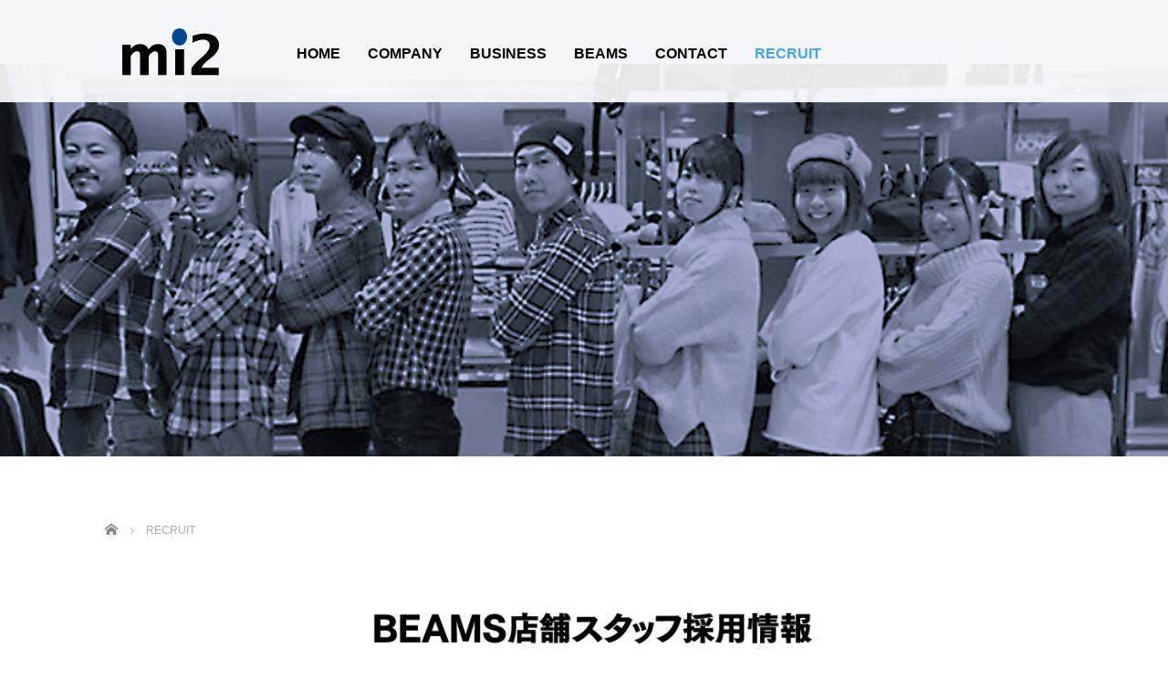

--- FILE ---
content_type: text/html; charset=UTF-8
request_url: https://mi2.jp/recruit/
body_size: 7696
content:



<!DOCTYPE html>
<html lang="ja">
<head>
	<meta charset="UTF-8">
	<meta name="viewport" content="width=device-width, initial-scale=1.0">
	<meta http-equiv="X-UA-Compatible" content="IE=edge">

	<title>RECRUIT | 株式会社エムアイツウ</title>
	<meta name="description" content="「夢のある若者、集まれ！」mi2が販売代行しているBEAMS店舗で働いてみませんか？明るく楽しい職場で、やさしい先輩たちがマンツーマンで指導をするので、はじめての方でも安心です。">
		<link rel="profile" href="http://gmpg.org/xfn/11">
	<link rel="pingback" href="https://mi2.jp/xmlrpc.php">

		<link rel='dns-prefetch' href='//ajax.googleapis.com' />
<link rel='dns-prefetch' href='//s.w.org' />
<link rel="alternate" type="application/rss+xml" title="株式会社エムアイツウ &raquo; フィード" href="https://mi2.jp/feed/" />
<link rel="alternate" type="application/rss+xml" title="株式会社エムアイツウ &raquo; コメントフィード" href="https://mi2.jp/comments/feed/" />
		<script type="text/javascript">
			window._wpemojiSettings = {"baseUrl":"https:\/\/s.w.org\/images\/core\/emoji\/11\/72x72\/","ext":".png","svgUrl":"https:\/\/s.w.org\/images\/core\/emoji\/11\/svg\/","svgExt":".svg","source":{"concatemoji":"https:\/\/mi2.jp\/wp-includes\/js\/wp-emoji-release.min.js?ver=4.9.26"}};
			!function(e,a,t){var n,r,o,i=a.createElement("canvas"),p=i.getContext&&i.getContext("2d");function s(e,t){var a=String.fromCharCode;p.clearRect(0,0,i.width,i.height),p.fillText(a.apply(this,e),0,0);e=i.toDataURL();return p.clearRect(0,0,i.width,i.height),p.fillText(a.apply(this,t),0,0),e===i.toDataURL()}function c(e){var t=a.createElement("script");t.src=e,t.defer=t.type="text/javascript",a.getElementsByTagName("head")[0].appendChild(t)}for(o=Array("flag","emoji"),t.supports={everything:!0,everythingExceptFlag:!0},r=0;r<o.length;r++)t.supports[o[r]]=function(e){if(!p||!p.fillText)return!1;switch(p.textBaseline="top",p.font="600 32px Arial",e){case"flag":return s([55356,56826,55356,56819],[55356,56826,8203,55356,56819])?!1:!s([55356,57332,56128,56423,56128,56418,56128,56421,56128,56430,56128,56423,56128,56447],[55356,57332,8203,56128,56423,8203,56128,56418,8203,56128,56421,8203,56128,56430,8203,56128,56423,8203,56128,56447]);case"emoji":return!s([55358,56760,9792,65039],[55358,56760,8203,9792,65039])}return!1}(o[r]),t.supports.everything=t.supports.everything&&t.supports[o[r]],"flag"!==o[r]&&(t.supports.everythingExceptFlag=t.supports.everythingExceptFlag&&t.supports[o[r]]);t.supports.everythingExceptFlag=t.supports.everythingExceptFlag&&!t.supports.flag,t.DOMReady=!1,t.readyCallback=function(){t.DOMReady=!0},t.supports.everything||(n=function(){t.readyCallback()},a.addEventListener?(a.addEventListener("DOMContentLoaded",n,!1),e.addEventListener("load",n,!1)):(e.attachEvent("onload",n),a.attachEvent("onreadystatechange",function(){"complete"===a.readyState&&t.readyCallback()})),(n=t.source||{}).concatemoji?c(n.concatemoji):n.wpemoji&&n.twemoji&&(c(n.twemoji),c(n.wpemoji)))}(window,document,window._wpemojiSettings);
		</script>
		<style type="text/css">
img.wp-smiley,
img.emoji {
	display: inline !important;
	border: none !important;
	box-shadow: none !important;
	height: 1em !important;
	width: 1em !important;
	margin: 0 .07em !important;
	vertical-align: -0.1em !important;
	background: none !important;
	padding: 0 !important;
}
</style>
<link rel='stylesheet' id='contact-form-7-css'  href='https://mi2.jp/wp-content/plugins/contact-form-7/includes/css/styles.css?ver=5.0.2' type='text/css' media='all' />
<link rel='stylesheet' id='tinyjpfont-styles-css'  href='https://mi2.jp/wp-content/plugins/japanese-font-for-tinymce/addfont.css?ver=4.9.26' type='text/css' media='all' />
<link rel='stylesheet' id='siteorigin-panels-front-css'  href='https://mi2.jp/wp-content/plugins/siteorigin-panels/css/front-flex.min.css?ver=2.29.3' type='text/css' media='all' />
<link rel='stylesheet' id='sow-image-default-113ccd71f3e6-210-css'  href='https://mi2.jp/wp-content/uploads/siteorigin-widgets/sow-image-default-113ccd71f3e6-210.css?ver=4.9.26' type='text/css' media='all' />
<link rel='stylesheet' id='sow-image-default-dbf295114b96-210-css'  href='https://mi2.jp/wp-content/uploads/siteorigin-widgets/sow-image-default-dbf295114b96-210.css?ver=4.9.26' type='text/css' media='all' />
<link rel='stylesheet' id='sow-button-base-css'  href='https://mi2.jp/wp-content/plugins/so-widgets-bundle/widgets/button/css/style.css?ver=1.58.0' type='text/css' media='all' />
<link rel='stylesheet' id='sow-button-flat-7f1d70990860-210-css'  href='https://mi2.jp/wp-content/uploads/siteorigin-widgets/sow-button-flat-7f1d70990860-210.css?ver=4.9.26' type='text/css' media='all' />
<link rel='stylesheet' id='sow-image-default-c4f6304fc136-210-css'  href='https://mi2.jp/wp-content/uploads/siteorigin-widgets/sow-image-default-c4f6304fc136-210.css?ver=4.9.26' type='text/css' media='all' />
<link rel='stylesheet' id='_tk-bootstrap-wp-css'  href='https://mi2.jp/wp-content/themes/agent_tcd033/includes/css/bootstrap-wp.css?ver=4.9.26' type='text/css' media='all' />
<link rel='stylesheet' id='_tk-bootstrap-css'  href='https://mi2.jp/wp-content/themes/agent_tcd033/includes/resources/bootstrap/css/bootstrap.min.css?ver=4.9.26' type='text/css' media='all' />
<link rel='stylesheet' id='_tk-font-awesome-css'  href='https://mi2.jp/wp-content/themes/agent_tcd033/includes/css/font-awesome.min.css?ver=4.1.0' type='text/css' media='all' />
<!--n2css--><script type='text/javascript' src='https://ajax.googleapis.com/ajax/libs/jquery/1.11.3/jquery.min.js?ver=4.9.26'></script>
<script type='text/javascript' src='https://mi2.jp/wp-content/themes/agent_tcd033/includes/resources/bootstrap/js/bootstrap.js?ver=4.9.26'></script>
<script type='text/javascript' src='https://mi2.jp/wp-content/themes/agent_tcd033/includes/js/bootstrap-wp.js?ver=4.9.26'></script>
<link rel='https://api.w.org/' href='https://mi2.jp/wp-json/' />
<link rel="canonical" href="https://mi2.jp/recruit/" />
<link rel='shortlink' href='https://mi2.jp/?p=210' />
<link rel="alternate" type="application/json+oembed" href="https://mi2.jp/wp-json/oembed/1.0/embed?url=https%3A%2F%2Fmi2.jp%2Frecruit%2F" />
<link rel="alternate" type="text/xml+oembed" href="https://mi2.jp/wp-json/oembed/1.0/embed?url=https%3A%2F%2Fmi2.jp%2Frecruit%2F&#038;format=xml" />
<style type="text/css">.page-title{display:none;}</style>                <style type="text/css" media="all"
                       id="siteorigin-panels-layouts-head">/* Layout 210 */ #pgc-210-0-0 { width:100% } #pl-210 #panel-210-0-0-1 { margin:-20px 0px 30px 0px } #pg-210-0 , #pl-210 .so-panel:last-of-type { margin-bottom:0px } #pgc-210-1-0 , #pgc-210-1-1 , #pgc-210-2-0 , #pgc-210-2-1 , #pgc-210-3-0 , #pgc-210-3-1 { width:50%;width:calc(50% - ( 0.5 * 30px ) ) } #pl-210 #panel-210-1-0-0 , #pl-210 #panel-210-1-1-0 , #pl-210 #panel-210-2-0-0 , #pl-210 #panel-210-2-1-0 , #pl-210 #panel-210-3-0-0 , #pl-210 #panel-210-3-1-0 { margin:0px 0px 10px 0px } #pl-210 #panel-210-1-0-1 , #pl-210 #panel-210-1-1-1 , #pl-210 #panel-210-2-0-1 , #pl-210 #panel-210-2-1-1 , #pl-210 #panel-210-3-0-1 , #pl-210 #panel-210-3-1-1 { margin:0px 0px 0px 0px } #pl-210 #panel-210-1-0-2 , #pl-210 #panel-210-1-1-2 , #pl-210 #panel-210-2-0-2 , #pl-210 #panel-210-2-1-2 , #pl-210 #panel-210-3-0-2 , #pl-210 #panel-210-3-1-2 { margin:0px 0px 20px 0px } #pg-210-1 , #pg-210-2 , #pl-210 .so-panel { margin-bottom:30px } #pg-210-0.panel-has-style > .panel-row-style, #pg-210-0.panel-no-style , #pg-210-1.panel-has-style > .panel-row-style, #pg-210-1.panel-no-style , #pg-210-2.panel-has-style > .panel-row-style, #pg-210-2.panel-no-style , #pg-210-3.panel-has-style > .panel-row-style, #pg-210-3.panel-no-style { -webkit-align-items:flex-start;align-items:flex-start } #panel-210-1-1-1> .panel-widget-style { color:#26acef } @media (max-width:780px){ #pg-210-0.panel-no-style, #pg-210-0.panel-has-style > .panel-row-style, #pg-210-0 , #pg-210-1.panel-no-style, #pg-210-1.panel-has-style > .panel-row-style, #pg-210-1 , #pg-210-2.panel-no-style, #pg-210-2.panel-has-style > .panel-row-style, #pg-210-2 , #pg-210-3.panel-no-style, #pg-210-3.panel-has-style > .panel-row-style, #pg-210-3 { -webkit-flex-direction:column;-ms-flex-direction:column;flex-direction:column } #pg-210-0 > .panel-grid-cell , #pg-210-0 > .panel-row-style > .panel-grid-cell , #pg-210-1 > .panel-grid-cell , #pg-210-1 > .panel-row-style > .panel-grid-cell , #pg-210-2 > .panel-grid-cell , #pg-210-2 > .panel-row-style > .panel-grid-cell , #pg-210-3 > .panel-grid-cell , #pg-210-3 > .panel-row-style > .panel-grid-cell { width:100%;margin-right:0 } #pgc-210-1-0 , #pgc-210-2-0 , #pgc-210-3-0 { margin-bottom:30px } #pl-210 .panel-grid-cell { padding:0 } #pl-210 .panel-grid .panel-grid-cell-empty { display:none } #pl-210 .panel-grid .panel-grid-cell-mobile-last { margin-bottom:0px }  } </style>	<link rel="stylesheet" href="https://mi2.jp/wp-content/themes/agent_tcd033/style.css?ver=3.1.2" type="text/css" />

	
	<script type="text/javascript" src="https://mi2.jp/wp-content/themes/agent_tcd033/parallax.js"></script>
	<link rel="stylesheet" href="https://maxcdn.bootstrapcdn.com/font-awesome/4.4.0/css/font-awesome.min.css">
	<link rel="stylesheet" href="https://mi2.jp/wp-content/themes/agent_tcd033/agent.css" type="text/css" />

		<script type="text/javascript" src="https://mi2.jp/wp-content/themes/agent_tcd033/js/jscript.js"></script>
	<script src="https://mi2.jp/wp-content/themes/agent_tcd033/js/comment.js?ver=?ver=3.1.2"></script>
	<link rel="stylesheet" href="https://mi2.jp/wp-content/themes/agent_tcd033/comment-style.css" type="text/css" />

	<link rel="stylesheet" media="screen and (max-width:770px)" href="https://mi2.jp/wp-content/themes/agent_tcd033/footer-bar/footer-bar.css?ver=?ver=3.1.2">

	
	<style type="text/css">
			</style>

	<style type="text/css">
		#logo_image { top:0px; left:0px; }
		body { font-size:14px; }
	.menu-item a:hover, .entry-content a {color: #3FA5F5 !important;}
	.title a:hover, .entry-meta a:hover, .post_category a:hover, .widget a:hover, .categories-wrap a:hover {color: #3FA5F5!important;}
	.dropdown-menu {
	  background-color:#3FA5F5;
	}
	.dropdown-menu .menu-item:hover *{
	  background:#2C73AB!important;
	}
	.link-button-azure_top, .link-button-azure_btm{
	  background-color:#3FA5F5!important;
	}
	.next-button:after { border-left-color:3FA5F5!important; border-bottom-color:3FA5F5!important; }
	.next-button:hover, .next-button:hover:after {border-color:2C73AB!important;}
	.link-button-azure_top:hover, .link-button-azure_btm:hover {
	  background:#2C73AB!important;
	}
	.read-more:hover, .archives_btn:hover, .prev_link a:hover, .next_link a:hover, #submit_comment:hover, .form_table .btn-primary, .form_table td.form_title  { background:#3FA5F5!important; }

  @media only screen and (min-width: 767px) {
    .navbar-nav > .current-menu-item > a{color: #3FA5F5 !important;}
  }
  
  @media only screen and (max-width: 767px) {
    .current-menu-item *{color: #3FA5F5 !important;}
    .menu-item.active a {
      color:black;
    }
  }

			p { word-wrap:break-word; }
	
	
	
			#agent-header-outer{ position: fixed;}
	

							.form_table td.form_title{ background: #3FA5F5; }
		.form_table .btn-primary{ background: #3FA5F5; }
		.form_table .btn-primary:hover{ background: #2C73AB; }
	
	</style>
</head>

<body class="page-template page-template-page-nosidebar page-template-page-nosidebar-php page page-id-210 siteorigin-panels siteorigin-panels-before-js">
	
	<div id="verytop"></div>
	<div id="agent-header-outer">
			<div class="container hidden-xs hidden-sm hidden-md">
				<div class="row">
					<div class="logo-wrap col-xs-20">
					  <!-- logo -->
					  <div id='logo_image'>
<h1 id="logo"><a href=" https://mi2.jp/" title="株式会社エムアイツウ" data-label="株式会社エムアイツウ"><img class="h_logo" src="https://mi2.jp/wp-content/uploads/tcd-w/logo.png?1767232083" alt="株式会社エムアイツウ" title="株式会社エムアイツウ" /></a></h1>
</div>
				</div>
					<div class="col-xs-100 col-md-100 col-lg-80 agent-header-menu romaji">
	          <div class="navbar navbar-default">
	            <div class="navbar-header">
	              <button type="button" class="navbar-toggle" data-toggle="collapse" data-target=".nav_toggle">
	                <span class="sr-only">Toggle navigation </span>
	                <span class="icon-bar"></span>
	                <span class="icon-bar"></span>
	                <span class="icon-bar"></span>
	              </button>
								<div class="collapse navbar-collapse nav_toggle"><ul id="main-menu" class="nav navbar-nav"><li id="menu-item-202" class="menu-item menu-item-type-post_type menu-item-object-page menu-item-home menu-item-202"><a href="https://mi2.jp/">HOME</a></li>
<li id="menu-item-122" class="menu-item menu-item-type-post_type menu-item-object-page menu-item-122"><a href="https://mi2.jp/about-company/">COMPANY</a></li>
<li id="menu-item-32" class="menu-item menu-item-type-post_type menu-item-object-page menu-item-32"><a href="https://mi2.jp/business/">BUSINESS</a></li>
<li id="menu-item-13600" class="menu-item menu-item-type-custom menu-item-object-custom menu-item-13600"><a target="_blank" href="https://mi3.tokyo">BEAMS</a></li>
<li id="menu-item-7760" class="menu-item menu-item-type-post_type menu-item-object-page menu-item-7760"><a href="https://mi2.jp/contact/">CONTACT</a></li>
<li id="menu-item-13602" class="menu-item menu-item-type-post_type menu-item-object-page current-menu-item page_item page-item-210 current_page_item active menu-item-13602"><a href="https://mi2.jp/recruit/">RECRUIT</a></li>
</ul></div>							</div>
						</div>
					</div>
									</div>
			</div>
			<div class="container hidden-lg">
	      <div class="row">
	        <div class="site-navigation-inner col-xs-120">
	          <div class="navbar navbar-default" style="margin-bottom:0px">
	            <div class="navbar-header">
	              <button type="button" class="navbar-toggle" data-toggle="collapse" data-target=".nav_toggle" style='z-index:3000'>
	                <span class="sr-only">Toggle navigation </span>
	                <span class="icon-bar"></span>
	                <span class="icon-bar"></span>
	                <span class="icon-bar"></span>
	              </button>

	              <div id="logo-area">
	                <div id='logo_image'>
<h1 id="logo"><a href=" https://mi2.jp/" title="株式会社エムアイツウ" data-label="株式会社エムアイツウ"><img class="h_logo" src="https://mi2.jp/wp-content/uploads/tcd-w/logo.png?1767232083" alt="株式会社エムアイツウ" title="株式会社エムアイツウ" /></a></h1>
</div>
	              </div>

	            </div>

	          </div><!-- .navbar -->
	        </div>
	      </div>
			</div>
	</div>
	            <!-- The WordPress Menu goes here -->
	            <div class="hidden-lg mobile_nav_wapper">
								<div class="collapse navbar-collapse nav_toggle"><ul id="main-menu" class="nav navbar-nav pt0"><li class="menu-item menu-item-type-post_type menu-item-object-page menu-item-home menu-item-202"><a href="https://mi2.jp/">HOME</a></li>
<li class="menu-item menu-item-type-post_type menu-item-object-page menu-item-122"><a href="https://mi2.jp/about-company/">COMPANY</a></li>
<li class="menu-item menu-item-type-post_type menu-item-object-page menu-item-32"><a href="https://mi2.jp/business/">BUSINESS</a></li>
<li class="menu-item menu-item-type-custom menu-item-object-custom menu-item-13600"><a target="_blank" href="https://mi3.tokyo">BEAMS</a></li>
<li class="menu-item menu-item-type-post_type menu-item-object-page menu-item-7760"><a href="https://mi2.jp/contact/">CONTACT</a></li>
<li class="menu-item menu-item-type-post_type menu-item-object-page current-menu-item page_item page-item-210 current_page_item active menu-item-13602"><a href="https://mi2.jp/recruit/">RECRUIT</a></li>
</ul></div>	            </div>



<div class="container-fluid">
  <div class="row">
		<div class="col-xs-120 page-splash hidden-xs" data-parallax="scroll" data-image-src="https://mi2.jp/wp-content/uploads/2019/03/recruit_new7.jpg"></div>
		<div class="col-xs-120 visible-xs" style="padding:0; height:300px; background-image:url(https://mi2.jp/wp-content/uploads/2019/03/recruit_new7.jpg); background-size:cover; background-repeat: no-repeat; background-position:center center;"></div>
  </div>
</div>

<div class="container" style="margin-top:50px;">
  
<ul id="bread_crumb" class="clearfix">
  <li itemscope="itemscope" itemtype="http://data-vocabulary.org/Breadcrumb" class="home"><a itemprop="url" href="https://mi2.jp/"><span itemprop="title">ホーム</span></a></li>

 <li class="last">RECRUIT</li>

 </ul>
	<div class="row">
		<div class="col-sm-120">
			<article id="post-210" class="post-210 page type-page status-publish hentry">
				<header>
					<h2 class="page-title">RECRUIT</h2>
				</header><!-- .entry-header -->

				<div class="entry-content">
					<div class="entry-content-thumbnail">
											</div>
					<div id="pl-210"  class="panel-layout" ><div id="pg-210-0"  class="panel-grid panel-has-style" ><div class="siteorigin-panels-stretch panel-row-style panel-row-style-for-210-0" data-stretch-type="full-stretched-padded" ><div id="pgc-210-0-0"  class="panel-grid-cell" ><div id="panel-210-0-0-0" class="so-panel widget widget_sow-image panel-first-child" data-index="0" ><div
			
			class="so-widget-sow-image so-widget-sow-image-default-113ccd71f3e6-210"
			
		>

<div class="sow-image-container">
		<img src="https://mi2.jp/wp-content/uploads/2019/02/TYTLE_01-02-1-e1550736973229.png" width="700" height="77" sizes="(max-width: 700px) 100vw, 700px" title="TYTLE_01-02" alt="" 		class="so-widget-image"/>
	</div>

</div></div><div id="panel-210-0-0-1" class="so-panel widget widget_black-studio-tinymce widget_black_studio_tinymce panel-last-child" data-index="1" ><div class="textwidget"><h5 style="text-align: center;"><span style="font-size: 13px;">「夢のある若者、集まれ！」</span><br />
<span style="font-size: 13px;">mi2が販売代行しているBEAMS店舗で働いてみませんか？</span><br />
<span style="font-size: 13px;">明るく楽しい職場で、やさしい先輩たちが</span><br />
<span style="font-size: 13px;">マンツーマンで指導をするので、はじめての方でも安心です。</span><br />
<span style="font-size: 13px;">教育制度も充実していますので、働きながらスキルを磨けます。</span></h5>
</div></div></div></div></div><div id="pg-210-1"  class="panel-grid panel-no-style" ><div id="pgc-210-1-0"  class="panel-grid-cell" ><div id="panel-210-1-0-0" class="so-panel widget widget_sow-image panel-first-child" data-index="2" ><div
			
			class="so-widget-sow-image so-widget-sow-image-default-dbf295114b96-210"
			
		>

<div class="sow-image-container">
		<img src="https://mi2.jp/wp-content/uploads/2019/02/be_karu_golf_n.jpg" width="550" height="400" srcset="https://mi2.jp/wp-content/uploads/2019/02/be_karu_golf_n.jpg 550w, https://mi2.jp/wp-content/uploads/2019/02/be_karu_golf_n-300x218.jpg 300w" sizes="(max-width: 550px) 100vw, 550px" alt="" 		class="so-widget-image"/>
	</div>

</div></div><div id="panel-210-1-0-1" class="so-panel widget widget_black-studio-tinymce widget_black_studio_tinymce" data-index="3" ><div class="textwidget"><h1><span style="color: #26acef;">BEAMS GOLF 軽井沢・</span><br />
<span style="color: #26acef;">プリンスショッピングプラザ店</span></h1>
</div></div><div id="panel-210-1-0-2" class="so-panel widget widget_sow-button panel-last-child" data-index="4" ><div
			
			class="so-widget-sow-button so-widget-sow-button-flat-1b9e305cd629-210"
			
		><div class="ow-button-base ow-button-align-left">
	<a
	href="http://www.karuizawa-psp.jp/recruit/detail/762"
		class="ow-icon-placement-left ow-button-hover" target="_blank" rel="noopener noreferrer" 	>
		<span>
			<span class="sow-icon-fontawesome sow-fas" data-sow-icon="&#xf101;"
		style="color: #ffffff" 
		aria-hidden="true"></span>
			募集要項		</span>
	</a>
</div>
</div></div></div><div id="pgc-210-1-1"  class="panel-grid-cell" ><div id="panel-210-1-1-0" class="so-panel widget widget_sow-image panel-first-child" data-index="5" ><div
			
			class="so-widget-sow-image so-widget-sow-image-default-c4f6304fc136-210"
			
		>

<div class="sow-image-container">
		<img src="https://mi2.jp/wp-content/uploads/2019/02/be_karu_lugg_n.jpg" width="550" height="400" srcset="https://mi2.jp/wp-content/uploads/2019/02/be_karu_lugg_n.jpg 550w, https://mi2.jp/wp-content/uploads/2019/02/be_karu_lugg_n-300x218.jpg 300w" sizes="(max-width: 550px) 100vw, 550px" alt="" 		class="so-widget-image"/>
	</div>

</div></div><div id="panel-210-1-1-1" class="so-panel widget widget_black-studio-tinymce widget_black_studio_tinymce" data-index="6" ><div class="panel-widget-style panel-widget-style-for-210-1-1-1" ><div class="textwidget"><h1>BEAMS LUGGAGE<br />
軽井沢</h1>
</div></div></div><div id="panel-210-1-1-2" class="so-panel widget widget_sow-button panel-last-child" data-index="7" ><div
			
			class="so-widget-sow-button so-widget-sow-button-flat-1b9e305cd629-210"
			
		><div class="ow-button-base ow-button-align-left">
	<a
	href="http://www.karuizawa-psp.jp/recruit/detail/817"
		class="ow-icon-placement-left ow-button-hover" target="_blank" rel="noopener noreferrer" 	>
		<span>
			<span class="sow-icon-fontawesome sow-fas" data-sow-icon="&#xf101;"
		style="color: #ffffff" 
		aria-hidden="true"></span>
			募集要項		</span>
	</a>
</div>
</div></div></div></div><div id="pg-210-2"  class="panel-grid panel-no-style" ><div id="pgc-210-2-0"  class="panel-grid-cell" ><div id="panel-210-2-0-0" class="so-panel widget widget_sow-image panel-first-child" data-index="8" ><div
			
			class="so-widget-sow-image so-widget-sow-image-default-dbf295114b96-210"
			
		>

<div class="sow-image-container">
		<img src="https://mi2.jp/wp-content/uploads/2019/02/be_kashiwa_n.jpg" width="550" height="400" srcset="https://mi2.jp/wp-content/uploads/2019/02/be_kashiwa_n.jpg 550w, https://mi2.jp/wp-content/uploads/2019/02/be_kashiwa_n-300x218.jpg 300w" sizes="(max-width: 550px) 100vw, 550px" alt="" 		class="so-widget-image"/>
	</div>

</div></div><div id="panel-210-2-0-1" class="so-panel widget widget_black-studio-tinymce widget_black_studio_tinymce" data-index="9" ><div class="textwidget"><h1><span style=color:#26acef;">B:MING LIFE STORE<br />
by BEAMSららぽーと柏の葉店</span></h1>
</div></div><div id="panel-210-2-0-2" class="so-panel widget widget_sow-button panel-last-child" data-index="10" ><div
			
			class="so-widget-sow-button so-widget-sow-button-flat-1b9e305cd629-210"
			
		><div class="ow-button-base ow-button-align-left">
	<a
	href="https://www.beams.co.jp/recruit/arbeit/detail/60"
		class="ow-icon-placement-left ow-button-hover" target="_blank" rel="noopener noreferrer" 	>
		<span>
			<span class="sow-icon-fontawesome sow-fas" data-sow-icon="&#xf101;"
		style="color: #ffffff" 
		aria-hidden="true"></span>
			募集要項		</span>
	</a>
</div>
</div></div></div><div id="pgc-210-2-1"  class="panel-grid-cell" ><div id="panel-210-2-1-0" class="so-panel widget widget_sow-image panel-first-child" data-index="11" ><div
			
			class="so-widget-sow-image so-widget-sow-image-default-dbf295114b96-210"
			
		>

<div class="sow-image-container">
		<img src="https://mi2.jp/wp-content/uploads/2019/02/be_karuizawa_n.jpg" width="550" height="400" srcset="https://mi2.jp/wp-content/uploads/2019/02/be_karuizawa_n.jpg 550w, https://mi2.jp/wp-content/uploads/2019/02/be_karuizawa_n-300x218.jpg 300w" sizes="(max-width: 550px) 100vw, 550px" alt="" 		class="so-widget-image"/>
	</div>

</div></div><div id="panel-210-2-1-1" class="so-panel widget widget_black-studio-tinymce widget_black_studio_tinymce" data-index="12" ><div class="textwidget"><h1><span style="color: #26acef;">ビームス アウトレット</span><br />
<span style="color: #26acef;">軽井沢</span></h1>
</div></div><div id="panel-210-2-1-2" class="so-panel widget widget_sow-button panel-last-child" data-index="13" ><div
			
			class="so-widget-sow-button so-widget-sow-button-flat-1b9e305cd629-210"
			
		><div class="ow-button-base ow-button-align-left">
	<a
	href="https://www.beams.co.jp/recruit/arbeit/detail/87"
		class="ow-icon-placement-left ow-button-hover" target="_blank" rel="noopener noreferrer" 	>
		<span>
			<span class="sow-icon-fontawesome sow-fas" data-sow-icon="&#xf101;"
		style="color: #ffffff" 
		aria-hidden="true"></span>
			募集要項		</span>
	</a>
</div>
</div></div></div></div><div id="pg-210-3"  class="panel-grid panel-no-style" ><div id="pgc-210-3-0"  class="panel-grid-cell" ><div id="panel-210-3-0-0" class="so-panel widget widget_sow-image panel-first-child" data-index="14" ><div
			
			class="so-widget-sow-image so-widget-sow-image-default-dbf295114b96-210"
			
		>

<div class="sow-image-container">
		<img src="https://mi2.jp/wp-content/uploads/2019/02/be_sano_n.jpg" width="550" height="400" srcset="https://mi2.jp/wp-content/uploads/2019/02/be_sano_n.jpg 550w, https://mi2.jp/wp-content/uploads/2019/02/be_sano_n-300x218.jpg 300w" sizes="(max-width: 550px) 100vw, 550px" alt="" 		class="so-widget-image"/>
	</div>

</div></div><div id="panel-210-3-0-1" class="so-panel widget widget_black-studio-tinymce widget_black_studio_tinymce" data-index="15" ><div class="textwidget"><h1><span style="color: #26acef;">ビームス アウトレット</span><br />
<span style="color: #26acef;">佐野</span></h1>
</div></div><div id="panel-210-3-0-2" class="so-panel widget widget_sow-button panel-last-child" data-index="16" ><div
			
			class="so-widget-sow-button so-widget-sow-button-flat-1b9e305cd629-210"
			
		><div class="ow-button-base ow-button-align-left">
	<a
	href="https://www.beams.co.jp/recruit/arbeit/detail/99"
		class="ow-icon-placement-left ow-button-hover" target="_blank" rel="noopener noreferrer" 	>
		<span>
			<span class="sow-icon-fontawesome sow-fas" data-sow-icon="&#xf101;"
		style="color: #ffffff" 
		aria-hidden="true"></span>
			募集要項		</span>
	</a>
</div>
</div></div></div><div id="pgc-210-3-1"  class="panel-grid-cell" ><div id="panel-210-3-1-0" class="so-panel widget widget_sow-image panel-first-child" data-index="17" ><div
			
			class="so-widget-sow-image so-widget-sow-image-default-dbf295114b96-210"
			
		>

<div class="sow-image-container">
			<a href="https://www.instagram.com/p/BrwD7zaHWRs/"
					>
			<img src="https://mi2.jp/wp-content/uploads/2019/02/be_nasu_n.jpg" width="550" height="400" srcset="https://mi2.jp/wp-content/uploads/2019/02/be_nasu_n.jpg 550w, https://mi2.jp/wp-content/uploads/2019/02/be_nasu_n-300x218.jpg 300w" sizes="(max-width: 550px) 100vw, 550px" alt="" 		class="so-widget-image"/>
	</a></div>

</div></div><div id="panel-210-3-1-1" class="so-panel widget widget_black-studio-tinymce widget_black_studio_tinymce" data-index="18" ><div class="textwidget"><h1><a href="http://www.nasu-gardenoutlet.com"><span style="color: #26acef;">ビームス アウトレット</span></a><br />
<span style="color: #26acef;">那須</span></h1>
</div></div><div id="panel-210-3-1-2" class="so-panel widget widget_sow-button panel-last-child" data-index="19" ><div
			
			class="so-widget-sow-button so-widget-sow-button-flat-1b9e305cd629-210"
			
		><div class="ow-button-base ow-button-align-left">
	<a
	href="https://www.beams.co.jp/recruit/arbeit/detail/98"
		class="ow-icon-placement-left ow-button-hover" target="_blank" rel="noopener noreferrer" 	>
		<span>
			<span class="sow-icon-fontawesome sow-fas" data-sow-icon="&#xf101;"
		style="color: #ffffff" 
		aria-hidden="true"></span>
			募集要項		</span>
	</a>
</div>
</div></div></div></div></div>									</div><!-- .entry-content -->
			</article><!-- #post-## -->
		</div>
	</div>
</div>

    <div class="recruit-splash" data-parallax="scroll" data-speed="0.6" data-image-src="https://mi2.jp/wp-content/uploads/2018/05/bems_top.jpg">
    <div class="container section section-small" style="overflow:hidden;">
      <div class="row">
        <div class="col-xs-120 text-center">
          <h2 class="recruit-splash-h2 smaller-mobile-h2"></h2>
                  </div>
      </div>
    </div>
  </div>

<div class="section container-fluid">
  <div class="row">
        <div class="col-xs-120"><a href="https://mi2.jp/"><img src="https://mi2.jp/wp-content/uploads/2020/03/mi2_new_logos.png" alt="株式会社エムアイツウ" title="株式会社エムアイツウ" width="100" height="56" class="footer_logo"></a></div>    <div class="col-xs-120 footer-menu">
      <div class="collapse navbar-collapse"><ul id="footer-menu" class="nav navbar-nav"><li class="menu-item menu-item-type-post_type menu-item-object-page menu-item-home menu-item-202"><a href="https://mi2.jp/">HOME</a></li>
<li class="menu-item menu-item-type-post_type menu-item-object-page menu-item-122"><a href="https://mi2.jp/about-company/">COMPANY</a></li>
<li class="menu-item menu-item-type-post_type menu-item-object-page menu-item-32"><a href="https://mi2.jp/business/">BUSINESS</a></li>
<li class="menu-item menu-item-type-custom menu-item-object-custom menu-item-13600"><a target="_blank" href="https://mi3.tokyo">BEAMS</a></li>
<li class="menu-item menu-item-type-post_type menu-item-object-page menu-item-7760"><a href="https://mi2.jp/contact/">CONTACT</a></li>
<li class="menu-item menu-item-type-post_type menu-item-object-page current-menu-item page_item page-item-210 current_page_item active menu-item-13602"><a href="https://mi2.jp/recruit/">RECRUIT</a></li>
</ul></div>    </div>

    
      </div>
</div>

<div class="text-center returntop">
	<a href="#verytop"><span></span></a>
</div>

<div style="background:black; ">
	<div class="container">
		<div class="row">
      			<div class="col-sm-30 text-right col-sm-push-90">
                        <a class="target_blank" href="https://mi2.jp/feed/"><img src="https://mi2.jp/wp-content/themes/agent_tcd033/images/rss.png" class="social-icon"></a>			</div>
            <div class="col-sm-offset-30 col-sm-60 col-sm-pull-30 text-center romaji copyright">Copyright 2026 株式会社エムアイツウ</div>

		</div>
	</div>
</div>


<link rel='stylesheet' id='sow-button-flat-1b9e305cd629-210-css'  href='https://mi2.jp/wp-content/uploads/siteorigin-widgets/sow-button-flat-1b9e305cd629-210.css?ver=4.9.26' type='text/css' media='all' />
<link rel='stylesheet' id='siteorigin-widget-icon-font-fontawesome-css'  href='https://mi2.jp/wp-content/plugins/so-widgets-bundle/icons/fontawesome/style.css?ver=4.9.26' type='text/css' media='all' />
<script type='text/javascript'>
/* <![CDATA[ */
var wpcf7 = {"apiSettings":{"root":"https:\/\/mi2.jp\/wp-json\/contact-form-7\/v1","namespace":"contact-form-7\/v1"},"recaptcha":{"messages":{"empty":"\u3042\u306a\u305f\u304c\u30ed\u30dc\u30c3\u30c8\u3067\u306f\u306a\u3044\u3053\u3068\u3092\u8a3c\u660e\u3057\u3066\u304f\u3060\u3055\u3044\u3002"}}};
/* ]]> */
</script>
<script type='text/javascript' src='https://mi2.jp/wp-content/plugins/contact-form-7/includes/js/scripts.js?ver=5.0.2'></script>
<script type='text/javascript' src='https://mi2.jp/wp-content/themes/agent_tcd033/includes/js/skip-link-focus-fix.js?ver=20130115'></script>
<script type='text/javascript' src='https://mi2.jp/wp-includes/js/wp-embed.min.js?ver=4.9.26'></script>
<script type='text/javascript' src='https://mi2.jp/wp-includes/js/comment-reply.min.js?ver=4.9.26'></script>
<script type='text/javascript'>
/* <![CDATA[ */
var panelsStyles = {"fullContainer":"body","stretchRows":"1"};
/* ]]> */
</script>
<script type='text/javascript' src='https://mi2.jp/wp-content/plugins/siteorigin-panels/js/styling.min.js?ver=2.29.3'></script>
<script type="text/javascript">document.body.className = document.body.className.replace("siteorigin-panels-before-js","");</script>
<script type="text/javascript">
	(function($){

    equalheight=function(t){var i,e=0,h=0,r=new Array;$(t).each(function(){if(i=$(this),$(i).height("auto"),topPostion=i.position().top,h!=topPostion){for(currentDiv=0;currentDiv<r.length;currentDiv++)r[currentDiv].height(e);r.length=0,h=topPostion,e=i.height(),r.push(i)}else r.push(i),e=e<i.height()?i.height():e;for(currentDiv=0;currentDiv<r.length;currentDiv++)r[currentDiv].height(e)})};

          $('ul.nav li.dropdown, ul.nav li.dropdown-submenu').hover(function() {
    		$(this).find(' > .dropdown-menu').stop(true, true).delay(200).fadeIn();
    	}, function() {
    		$(this).find(' > .dropdown-menu').stop(true, true).delay(200).fadeOut();
    	})
  	

var doHeightAsViewport = function(){
    $('.heightasviewport').css('height', $(window).height())
  }

    function fixStuff() {
      jQuery(".heightaswidth").each(function(){
        $(this).css('height', $(this).outerWidth())
      })
    }

    fixStuff();
    doHeightAsViewport();

    setInterval(fixStuff, 1000)
    setInterval(doHeightAsViewport, 300)

    equalheight('.equal-height');

    $(".verticalcenter").each(function(){
      var center = ($(this).parent().outerHeight() / 2) - parseInt($(this).parent().css('padding-top'))
      var size = $(this).outerHeight() / 2

      $(this).css('padding-top', center - size)
    })
    

    var cursor = 0
    var slides = $(".splash-image")
    slides.hide()

    var newSlide = function(){
      if( cursor >= slides.length ){
        cursor = 0
      }

      if (slides.length!=1){
        slides.fadeOut('slow')
      }
      $(slides[cursor]).fadeIn('slow')

      cursor++;
    }

    setInterval(newSlide, 3000)
    newSlide()

		$("#agent-splash-text").removeClass('translated-right')
		$("#next-button").removeClass('opaque')

    $("a[href*=#]:not([href=#])").click(function(){if(location.pathname.replace(/^\//,"")==this.pathname.replace(/^\//,"")&&location.hostname==this.hostname){var e=jQuery(this.hash);if(e=e.length?e:jQuery("[name="+this.hash.slice(1)+"]"),e.length)return jQuery("html,body").animate({scrollTop:e.offset().top},1e3),!1}});

    // setTimeout(function(){
    //   if( $('.navbar-collapse').first().hasClass('in') ){
    //     $(".navbar-toggle").trigger("click") 
    //   }
    // }, 300)
    
    if( $(window).width() < 1200 ){
      $(".navbar-toggle").click(function(){
        setTimeout(function(){
          $(".menu-item").addClass('open')  
        }, 300)
      })
    }
    
    $(".menu-item").click(function(){ })
    
    $(".menu-item a").click(function(){
      if( !$(this).attr('href') ){
        return false
      }
    })

  window.onpageshow = function(event) {
    if (event.persisted) {
      window.location.reload() 
    }
  }

	})(jQuery)

</script>

 
</body>
</html>


--- FILE ---
content_type: text/css
request_url: https://mi2.jp/wp-content/uploads/siteorigin-widgets/sow-image-default-113ccd71f3e6-210.css?ver=4.9.26
body_size: 142
content:
.so-widget-sow-image-default-113ccd71f3e6-210 .widget-title {
  text-align: center;
}
.so-widget-sow-image-default-113ccd71f3e6-210 .sow-image-container {
  display: flex;
  align-items: flex-start;
  justify-content: center;
}
.so-widget-sow-image-default-113ccd71f3e6-210 .sow-image-container > a {
  display: inline-block;
  
  max-width: 100%;
}
@media screen and (-ms-high-contrast: active), screen and (-ms-high-contrast: none) {
  .so-widget-sow-image-default-113ccd71f3e6-210 .sow-image-container > a {
    display: flex;
  }
}
.so-widget-sow-image-default-113ccd71f3e6-210 .sow-image-container .so-widget-image {
  display: block;
  height: auto;
  max-width: 100%;
  
}

--- FILE ---
content_type: text/css
request_url: https://mi2.jp/wp-content/uploads/siteorigin-widgets/sow-image-default-dbf295114b96-210.css?ver=4.9.26
body_size: 116
content:
.so-widget-sow-image-default-dbf295114b96-210 .sow-image-container {
  display: flex;
  align-items: flex-start;
}
.so-widget-sow-image-default-dbf295114b96-210 .sow-image-container > a {
  display: inline-block;
  width: 100%;
  max-width: 100%;
}
@media screen and (-ms-high-contrast: active), screen and (-ms-high-contrast: none) {
  .so-widget-sow-image-default-dbf295114b96-210 .sow-image-container > a {
    display: flex;
  }
}
.so-widget-sow-image-default-dbf295114b96-210 .sow-image-container .so-widget-image {
  display: block;
  height: auto;
  max-width: 100%;
  width: 100%;
}

--- FILE ---
content_type: text/css
request_url: https://mi2.jp/wp-content/uploads/siteorigin-widgets/sow-button-flat-7f1d70990860-210.css?ver=4.9.26
body_size: 420
content:
.so-widget-sow-button-flat-7f1d70990860-210 .ow-button-base {
  zoom: 1;
}
.so-widget-sow-button-flat-7f1d70990860-210 .ow-button-base:before {
  content: '';
  display: block;
}
.so-widget-sow-button-flat-7f1d70990860-210 .ow-button-base:after {
  content: '';
  display: table;
  clear: both;
}
@media (max-width: 780px) {
  .so-widget-sow-button-flat-7f1d70990860-210 .ow-button-base.ow-button-align-left {
    text-align: center;
  }
  .so-widget-sow-button-flat-7f1d70990860-210 .ow-button-base.ow-button-align-left.ow-button-align-justify a {
    display: inline-block;
  }
}
.so-widget-sow-button-flat-7f1d70990860-210 .ow-button-base a {
  -ms-box-sizing: border-box;
  -moz-box-sizing: border-box;
  -webkit-box-sizing: border-box;
  box-sizing: border-box;
  
  font-size: 1;
  padding: 1 2;
  background: #161e60;
  color: #ffffff !important;
  border: 1px solid #161e60;
  border-width: 1px 0;
  -webkit-border-radius: 0.25;
  -moz-border-radius: 0.25;
  border-radius: 0.25;
  text-shadow: 0 1px 0 rgba(0, 0, 0, 0.05);
}
.so-widget-sow-button-flat-7f1d70990860-210 .ow-button-base a > span {
  display: flex;
  justify-content: center;
}
.so-widget-sow-button-flat-7f1d70990860-210 .ow-button-base a > span [class^="sow-icon-"] {
  font-size: 1.3em;
}
.so-widget-sow-button-flat-7f1d70990860-210 .ow-button-base a.ow-icon-placement-top > span {
  flex-direction: column;
}
.so-widget-sow-button-flat-7f1d70990860-210 .ow-button-base a.ow-icon-placement-right > span {
  flex-direction: row-reverse;
}
.so-widget-sow-button-flat-7f1d70990860-210 .ow-button-base a.ow-icon-placement-bottom > span {
  flex-direction: column-reverse;
}
.so-widget-sow-button-flat-7f1d70990860-210 .ow-button-base a.ow-icon-placement-left > span {
  align-items: start;
}
.so-widget-sow-button-flat-7f1d70990860-210 .ow-button-base a.ow-button-hover:active,
.so-widget-sow-button-flat-7f1d70990860-210 .ow-button-base a.ow-button-hover:hover {
  background: #1a2371;
  border-color: #1a2371;
  color: #ffffff !important;
}

--- FILE ---
content_type: text/css
request_url: https://mi2.jp/wp-content/uploads/siteorigin-widgets/sow-image-default-c4f6304fc136-210.css?ver=4.9.26
body_size: 103
content:
.so-widget-sow-image-default-c4f6304fc136-210 .sow-image-container {
  display: flex;
  align-items: flex-start;
}
.so-widget-sow-image-default-c4f6304fc136-210 .sow-image-container > a {
  display: inline-block;
  width: 100%;
  
}
@media screen and (-ms-high-contrast: active), screen and (-ms-high-contrast: none) {
  .so-widget-sow-image-default-c4f6304fc136-210 .sow-image-container > a {
    display: flex;
  }
}
.so-widget-sow-image-default-c4f6304fc136-210 .sow-image-container .so-widget-image {
  display: block;
  
  
  width: 100%;
}

--- FILE ---
content_type: text/css
request_url: https://mi2.jp/wp-content/uploads/siteorigin-widgets/sow-button-flat-1b9e305cd629-210.css?ver=4.9.26
body_size: 428
content:
.so-widget-sow-button-flat-1b9e305cd629-210 .ow-button-base {
  zoom: 1;
}
.so-widget-sow-button-flat-1b9e305cd629-210 .ow-button-base:before {
  content: '';
  display: block;
}
.so-widget-sow-button-flat-1b9e305cd629-210 .ow-button-base:after {
  content: '';
  display: table;
  clear: both;
}
@media (max-width: 780px) {
  .so-widget-sow-button-flat-1b9e305cd629-210 .ow-button-base.ow-button-align-left {
    text-align: left;
  }
  .so-widget-sow-button-flat-1b9e305cd629-210 .ow-button-base.ow-button-align-left.ow-button-align-justify a {
    display: inline-block;
  }
}
.so-widget-sow-button-flat-1b9e305cd629-210 .ow-button-base a {
  -ms-box-sizing: border-box;
  -moz-box-sizing: border-box;
  -webkit-box-sizing: border-box;
  box-sizing: border-box;
  
  font-size: 1em;
  padding: 1em 2em;
  background: #161e60;
  color: #ffffff !important;
  border: 1px solid #161e60;
  border-width: 1px 0;
  -webkit-border-radius: 0.25em 0.25em 0.25em 0.25em;
  -moz-border-radius: 0.25em 0.25em 0.25em 0.25em;
  border-radius: 0.25em 0.25em 0.25em 0.25em;
  text-shadow: 0 1px 0 rgba(0, 0, 0, 0.05);
}
.so-widget-sow-button-flat-1b9e305cd629-210 .ow-button-base a > span {
  display: flex;
  justify-content: center;
}
.so-widget-sow-button-flat-1b9e305cd629-210 .ow-button-base a > span [class^="sow-icon-"] {
  font-size: 1.3em;
}
.so-widget-sow-button-flat-1b9e305cd629-210 .ow-button-base a.ow-icon-placement-top > span {
  flex-direction: column;
}
.so-widget-sow-button-flat-1b9e305cd629-210 .ow-button-base a.ow-icon-placement-right > span {
  flex-direction: row-reverse;
}
.so-widget-sow-button-flat-1b9e305cd629-210 .ow-button-base a.ow-icon-placement-bottom > span {
  flex-direction: column-reverse;
}
.so-widget-sow-button-flat-1b9e305cd629-210 .ow-button-base a.ow-icon-placement-left > span {
  align-items: start;
}
.so-widget-sow-button-flat-1b9e305cd629-210 .ow-button-base a.ow-button-hover:active,
.so-widget-sow-button-flat-1b9e305cd629-210 .ow-button-base a.ow-button-hover:hover {
  background: #1a2371;
  border-color: #1a2371;
  color: #ffffff !important;
}